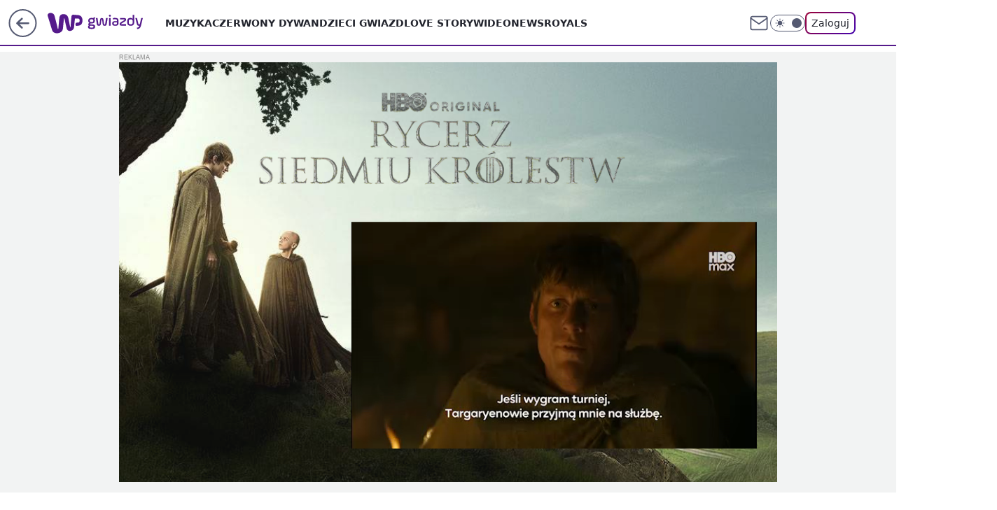

--- FILE ---
content_type: application/javascript
request_url: https://rek.www.wp.pl/gaf.js?rv=2&sn=gwiazdy&pvid=9ef41856e0de399ff6b0&rekids=234610&phtml=gwiazdy.wp.pl%2Flekarz-zdradza-czy-ksiezna-diana-faktycznie-byla-w-ciazy-w-chwili-smierci-6299179247269505g&abtest=adtech%7CPRGM-1047%7CA%3Badtech%7CPU-335%7CB%3Badtech%7CPRG-3468%7CB%3Badtech%7CPRGM-1036%7CD%3Badtech%7CFP-76%7CA%3Badtech%7CPRGM-1356%7CA%3Badtech%7CPRGM-1419%7CB%3Badtech%7CPRGM-1589%7CA%3Badtech%7CPRGM-1443%7CA%3Badtech%7CPRGM-1421%7CA%3Badtech%7CPRGM-1587%7CD%3Badtech%7CPRGM-1615%7CA%3Badtech%7CPRGM-1215%7CC&PWA_adbd=0&darkmode=0&highLayout=0&layout=wide&navType=navigate&cdl=0&ctype=gallery&ciab=IAB1-2&cid=6299179247269505&csystem=ncr&cdate=2018-09-25&ccategory=royals&REKtagi=ksiezna_diana&vw=1280&vh=720&p1=0&spin=lr1lkycy&bcv=2
body_size: 3342
content:
lr1lkycy({"spin":"lr1lkycy","bunch":234610,"context":{"dsa":false,"minor":false,"bidRequestId":"6d33e23d-d76d-46ea-a73e-2b77cb4d95d5","maConfig":{"timestamp":"2026-01-15T08:59:46.335Z"},"dfpConfig":{"timestamp":"2026-01-19T13:39:44.008Z"},"sda":[],"targeting":{"client":{},"server":{},"query":{"PWA_adbd":"0","REKtagi":"ksiezna_diana","abtest":"adtech|PRGM-1047|A;adtech|PU-335|B;adtech|PRG-3468|B;adtech|PRGM-1036|D;adtech|FP-76|A;adtech|PRGM-1356|A;adtech|PRGM-1419|B;adtech|PRGM-1589|A;adtech|PRGM-1443|A;adtech|PRGM-1421|A;adtech|PRGM-1587|D;adtech|PRGM-1615|A;adtech|PRGM-1215|C","bcv":"2","ccategory":"royals","cdate":"2018-09-25","cdl":"0","ciab":"IAB1-2","cid":"6299179247269505","csystem":"ncr","ctype":"gallery","darkmode":"0","highLayout":"0","layout":"wide","navType":"navigate","p1":"0","phtml":"gwiazdy.wp.pl/lekarz-zdradza-czy-ksiezna-diana-faktycznie-byla-w-ciazy-w-chwili-smierci-6299179247269505g","pvid":"9ef41856e0de399ff6b0","rekids":"234610","rv":"2","sn":"gwiazdy","spin":"lr1lkycy","vh":"720","vw":"1280"}},"directOnly":0,"geo":{"country":"840","region":"","city":""},"statid":"","mlId":"","rshsd":"17","isRobot":false,"curr":{"EUR":4.2192,"USD":3.6346,"CHF":4.5302,"GBP":4.8692},"rv":"2","status":{"advf":2,"ma":2,"ma_ads-bidder":2,"ma_cpv-bidder":2,"ma_high-cpm-bidder":2}},"slots":{"1":{"delivered":"","campaign":null,"dfpConfig":null},"10":{"delivered":"","campaign":null,"dfpConfig":null},"11":{"delivered":"1","campaign":null,"dfpConfig":{"placement":"/89844762/Desktop_Gwiazdy.wp.pl_x11","roshash":"FIQT","ceil":100,"sizes":[[336,280],[640,280],[300,250]],"namedSizes":["fluid"],"div":"div-gpt-ad-x11","targeting":{"DFPHASH":"ADLO","emptygaf":"0"},"gfp":"FIQT"}},"12":{"delivered":"1","campaign":null,"dfpConfig":{"placement":"/89844762/Desktop_Gwiazdy.wp.pl_x12","roshash":"FIQT","ceil":100,"sizes":[[336,280],[640,280],[300,250]],"namedSizes":["fluid"],"div":"div-gpt-ad-x12","targeting":{"DFPHASH":"ADLO","emptygaf":"0"},"gfp":"FIQT"}},"13":{"delivered":"1","campaign":null,"dfpConfig":{"placement":"/89844762/Desktop_Gwiazdy.wp.pl_x13","roshash":"FIQT","ceil":100,"sizes":[[336,280],[640,280],[300,250]],"namedSizes":["fluid"],"div":"div-gpt-ad-x13","targeting":{"DFPHASH":"ADLO","emptygaf":"0"},"gfp":"FIQT"}},"14":{"delivered":"1","campaign":null,"dfpConfig":{"placement":"/89844762/Desktop_Gwiazdy.wp.pl_x14","roshash":"FIQT","ceil":100,"sizes":[[336,280],[640,280],[300,250]],"namedSizes":["fluid"],"div":"div-gpt-ad-x14","targeting":{"DFPHASH":"ADLO","emptygaf":"0"},"gfp":"FIQT"}},"15":{"delivered":"1","campaign":null,"dfpConfig":{"placement":"/89844762/Desktop_Gwiazdy.wp.pl_x15","roshash":"FIQT","ceil":100,"sizes":[[728,90],[970,300],[950,90],[980,120],[980,90],[970,150],[970,90],[970,250],[930,180],[950,200],[750,100],[970,66],[750,200],[960,90],[970,100],[750,300],[970,200],[950,300]],"namedSizes":["fluid"],"div":"div-gpt-ad-x15","targeting":{"DFPHASH":"ADLO","emptygaf":"0"},"gfp":"FIQT"}},"16":{"delivered":"1","campaign":null,"dfpConfig":{"placement":"/89844762/Desktop_Gwiazdy.wp.pl_x16_gal","roshash":"FIQT","ceil":100,"sizes":[[728,90],[970,300],[950,90],[980,120],[980,90],[970,150],[970,90],[970,250],[930,180],[950,200],[750,100],[970,66],[750,200],[960,90],[970,100],[750,300],[970,200],[950,300]],"namedSizes":["fluid"],"div":"div-gpt-ad-x16-gal","targeting":{"DFPHASH":"ADLO","emptygaf":"0"},"gfp":"FIQT"}},"17":{"delivered":"1","campaign":null,"dfpConfig":{"placement":"/89844762/Desktop_Gwiazdy.wp.pl_x17_gal","roshash":"FIQT","ceil":100,"sizes":[[728,90],[970,300],[950,90],[980,120],[980,90],[970,150],[970,90],[970,250],[930,180],[950,200],[750,100],[970,66],[750,200],[960,90],[970,100],[750,300],[970,200],[950,300]],"namedSizes":["fluid"],"div":"div-gpt-ad-x17-gal","targeting":{"DFPHASH":"ADLO","emptygaf":"0"},"gfp":"FIQT"}},"18":{"delivered":"1","campaign":null,"dfpConfig":{"placement":"/89844762/Desktop_Gwiazdy.wp.pl_x18_gal","roshash":"FIQT","ceil":100,"sizes":[[728,90],[970,300],[950,90],[980,120],[980,90],[970,150],[970,90],[970,250],[930,180],[950,200],[750,100],[970,66],[750,200],[960,90],[970,100],[750,300],[970,200],[950,300]],"namedSizes":["fluid"],"div":"div-gpt-ad-x18-gal","targeting":{"DFPHASH":"ADLO","emptygaf":"0"},"gfp":"FIQT"}},"19":{"delivered":"1","campaign":null,"dfpConfig":{"placement":"/89844762/Desktop_Gwiazdy.wp.pl_x19","roshash":"FIQT","ceil":100,"sizes":[[728,90],[970,300],[950,90],[980,120],[980,90],[970,150],[970,90],[970,250],[930,180],[950,200],[750,100],[970,66],[750,200],[960,90],[970,100],[750,300],[970,200],[950,300]],"namedSizes":["fluid"],"div":"div-gpt-ad-x19","targeting":{"DFPHASH":"ADLO","emptygaf":"0"},"gfp":"FIQT"}},"2":{"delivered":"1","campaign":null,"dfpConfig":{"placement":"/89844762/Desktop_Gwiazdy.wp.pl_x02","roshash":"GORU","ceil":100,"sizes":[[970,300],[970,600],[750,300],[950,300],[980,600],[1920,870],[1200,600],[750,400],[960,640]],"namedSizes":["fluid"],"div":"div-gpt-ad-x02","targeting":{"DFPHASH":"BJMP","emptygaf":"0"},"gfp":"GORU"}},"25":{"delivered":"1","campaign":null,"dfpConfig":{"placement":"/89844762/Desktop_Gwiazdy.wp.pl_x25_gal","roshash":"FIQT","ceil":100,"sizes":[[336,280],[640,280],[300,250]],"namedSizes":["fluid"],"div":"div-gpt-ad-x25-gal","targeting":{"DFPHASH":"ADLO","emptygaf":"0"},"gfp":"FIQT"}},"26":{"delivered":"","campaign":null,"dfpConfig":null},"27":{"delivered":"","campaign":null,"dfpConfig":null},"28":{"delivered":"","campaign":null,"dfpConfig":null},"29":{"delivered":"1","campaign":null,"dfpConfig":{"placement":"/89844762/Desktop_Gwiazdy.wp.pl_x29_gal","roshash":"FIQT","ceil":100,"sizes":[[728,90],[970,300],[950,90],[980,120],[980,90],[970,150],[970,90],[970,250],[930,180],[950,200],[750,100],[970,66],[750,200],[960,90],[970,100],[750,300],[970,200],[950,300]],"namedSizes":["fluid"],"div":"div-gpt-ad-x29-gal","targeting":{"DFPHASH":"ADLO","emptygaf":"0"},"gfp":"FIQT"}},"3":{"delivered":"1","campaign":{"id":"188508","capping":"PWAck=27120703\u0026PWAclt=24","adm":{"bunch":"234610","creations":[{"height":600,"mod":"stiltedBanner","pixels":["//ad.doubleclick.net/ddm/trackimp/N1957659.2133700WP/B34885807.437940562;dc_trk_aid=631208180;dc_trk_cid=248765862;ord=1768840013;dc_lat=;dc_rdid=;tag_for_child_directed_treatment=;tfua=;gdpr=${GDPR};gdpr_consent=${GDPR_CONSENT_755};ltd=${LIMITED_ADS};dc_tdv=1?"],"showLabel":true,"src":"https://mamc.wpcdn.pl/188508/1768483812663/1260x600/1260x600/index.html","trackers":{"click":[""],"cview":["//ma.wp.pl/ma.gif?clid=de722beda2adf178cb2a229b728519d3\u0026SN=gwiazdy\u0026pvid=9ef41856e0de399ff6b0\u0026action=cvimp\u0026pg=gwiazdy.wp.pl\u0026par=conversionValue%3D0%26rekid%3D234610%26cur%3DPLN%26test%3D0%26billing%3Dcpv%26emission%3D3027443%26is_robot%3D0%26bidderID%3D11%26utility%3D6DbS9DQpwwgWlIRgrgcQvbBsEvNOdMCNl3sL0Uhek7jrsbIDCMieFcJ2wizNDPBf%26medium%3Ddisplay%26inver%3D2%26domain%3Dgwiazdy.wp.pl%26slotSizeWxH%3D1260x600%26tpID%3D1403745%26source%3DTG%26is_adblock%3D0%26userID%3D__UNKNOWN_TELL_US__%26workfID%3D188508%26bidTimestamp%3D1768840013%26hBidPrice%3DFILORUX%26platform%3D8%26ip%3DUzKxnL1FZP8ofiAu1WFp_0HogDSWLKLXRU-X945LbYk%26org_id%3D25%26order%3D265765%26pvid%3D9ef41856e0de399ff6b0%26geo%3D840%253B%253B%26device%3DPERSONAL_COMPUTER%26iabSiteCategories%3D%26partnerID%3D%26ssp%3Dwp.pl%26publisherID%3D308%26seatFee%3D_1gpHEr6vXAn9ljsHumW1AziG_z55dwbc56P1w7v_00%26editedTimestamp%3D1768483974%26pricingModel%3DVPaHvWhLKBemvaYKceSm3ghj3S5XQzUFlZnsDD9PJdk%26iabPageCategories%3D%26ttl%3D1768926413%26contentID%3D6299179247269505%26bidReqID%3D6d33e23d-d76d-46ea-a73e-2b77cb4d95d5%26slotID%3D003%26creationID%3D1471696%26client_id%3D32754%26hBudgetRate%3DFILORUX%26isDev%3Dfalse%26targetDomain%3Dhbomax.com%26seatID%3Dde722beda2adf178cb2a229b728519d3%26sn%3Dgwiazdy"],"impression":["//ma.wp.pl/ma.gif?clid=de722beda2adf178cb2a229b728519d3\u0026SN=gwiazdy\u0026pvid=9ef41856e0de399ff6b0\u0026action=delivery\u0026pg=gwiazdy.wp.pl\u0026seqTtl=1770767999\u0026par=bidderID%3D11%26utility%3D6DbS9DQpwwgWlIRgrgcQvbBsEvNOdMCNl3sL0Uhek7jrsbIDCMieFcJ2wizNDPBf%26medium%3Ddisplay%26inver%3D2%26domain%3Dgwiazdy.wp.pl%26slotSizeWxH%3D1260x600%26tpID%3D1403745%26source%3DTG%26is_adblock%3D0%26userID%3D__UNKNOWN_TELL_US__%26workfID%3D188508%26bidTimestamp%3D1768840013%26hBidPrice%3DFILORUX%26platform%3D8%26ip%3DUzKxnL1FZP8ofiAu1WFp_0HogDSWLKLXRU-X945LbYk%26org_id%3D25%26order%3D265765%26pvid%3D9ef41856e0de399ff6b0%26geo%3D840%253B%253B%26device%3DPERSONAL_COMPUTER%26iabSiteCategories%3D%26partnerID%3D%26ssp%3Dwp.pl%26publisherID%3D308%26seatFee%3D_1gpHEr6vXAn9ljsHumW1AziG_z55dwbc56P1w7v_00%26editedTimestamp%3D1768483974%26pricingModel%3DVPaHvWhLKBemvaYKceSm3ghj3S5XQzUFlZnsDD9PJdk%26iabPageCategories%3D%26ttl%3D1768926413%26contentID%3D6299179247269505%26bidReqID%3D6d33e23d-d76d-46ea-a73e-2b77cb4d95d5%26slotID%3D003%26creationID%3D1471696%26client_id%3D32754%26hBudgetRate%3DFILORUX%26isDev%3Dfalse%26targetDomain%3Dhbomax.com%26seatID%3Dde722beda2adf178cb2a229b728519d3%26sn%3Dgwiazdy%26conversionValue%3D0%26rekid%3D234610%26cur%3DPLN%26test%3D0%26billing%3Dcpv%26emission%3D3027443%26is_robot%3D0"],"view":["//ma.wp.pl/ma.gif?clid=de722beda2adf178cb2a229b728519d3\u0026SN=gwiazdy\u0026pvid=9ef41856e0de399ff6b0\u0026action=view\u0026pg=gwiazdy.wp.pl\u0026par=ssp%3Dwp.pl%26publisherID%3D308%26seatFee%3D_1gpHEr6vXAn9ljsHumW1AziG_z55dwbc56P1w7v_00%26editedTimestamp%3D1768483974%26pricingModel%3DVPaHvWhLKBemvaYKceSm3ghj3S5XQzUFlZnsDD9PJdk%26iabPageCategories%3D%26ttl%3D1768926413%26contentID%3D6299179247269505%26bidReqID%3D6d33e23d-d76d-46ea-a73e-2b77cb4d95d5%26slotID%3D003%26creationID%3D1471696%26client_id%3D32754%26hBudgetRate%3DFILORUX%26isDev%3Dfalse%26targetDomain%3Dhbomax.com%26seatID%3Dde722beda2adf178cb2a229b728519d3%26sn%3Dgwiazdy%26conversionValue%3D0%26rekid%3D234610%26cur%3DPLN%26test%3D0%26billing%3Dcpv%26emission%3D3027443%26is_robot%3D0%26bidderID%3D11%26utility%3D6DbS9DQpwwgWlIRgrgcQvbBsEvNOdMCNl3sL0Uhek7jrsbIDCMieFcJ2wizNDPBf%26medium%3Ddisplay%26inver%3D2%26domain%3Dgwiazdy.wp.pl%26slotSizeWxH%3D1260x600%26tpID%3D1403745%26source%3DTG%26is_adblock%3D0%26userID%3D__UNKNOWN_TELL_US__%26workfID%3D188508%26bidTimestamp%3D1768840013%26hBidPrice%3DFILORUX%26platform%3D8%26ip%3DUzKxnL1FZP8ofiAu1WFp_0HogDSWLKLXRU-X945LbYk%26org_id%3D25%26order%3D265765%26pvid%3D9ef41856e0de399ff6b0%26geo%3D840%253B%253B%26device%3DPERSONAL_COMPUTER%26iabSiteCategories%3D%26partnerID%3D"]},"transparentPlaceholder":false,"type":"iframe","url":"https://ad.doubleclick.net/ddm/trackclk/N1957659.2133700WP/B34885807.437940562;dc_trk_aid=631208180;dc_trk_cid=248765862;dc_lat=;dc_rdid=;tag_for_child_directed_treatment=;tfua=;gdpr=${GDPR};gdpr_consent=${GDPR_CONSENT_755};ltd=${LIMITED_ADS};dc_tdv=1","viewability":{"scripts":["//cdn.doubleverify.com/dvbm.js#ctx=27797635\u0026cmp=34885807\u0026sid=9539995\u0026plc=437940562\u0026advid=27797635\u0026mon=1\u0026blk=0\u0026gdpr=${GDPR}\u0026gdpr_consent=${GDPR_CONSENT_126}\u0026advwf=2"]},"width":1260},{"height":600,"mod":"stiltedBanner","pixels":["//ad.doubleclick.net/ddm/trackimp/N1957659.2133700WP/B34885807.437940562;dc_trk_aid=631208180;dc_trk_cid=248765862;ord=1768840013;dc_lat=;dc_rdid=;tag_for_child_directed_treatment=;tfua=;gdpr=${GDPR};gdpr_consent=${GDPR_CONSENT_755};ltd=${LIMITED_ADS};dc_tdv=1?"],"showLabel":true,"src":"https://mamc.wpcdn.pl/188508/1768483800964/940x600/940x600/index.html","trackers":{"click":[""],"cview":["//ma.wp.pl/ma.gif?clid=de722beda2adf178cb2a229b728519d3\u0026SN=gwiazdy\u0026pvid=9ef41856e0de399ff6b0\u0026action=cvimp\u0026pg=gwiazdy.wp.pl\u0026par=conversionValue%3D0%26rekid%3D234610%26cur%3DPLN%26test%3D0%26billing%3Dcpv%26emission%3D3027443%26is_robot%3D0%26bidderID%3D11%26utility%3D6DbS9DQpwwgWlIRgrgcQvbBsEvNOdMCNl3sL0Uhek7jrsbIDCMieFcJ2wizNDPBf%26medium%3Ddisplay%26inver%3D2%26domain%3Dgwiazdy.wp.pl%26slotSizeWxH%3D1260x600%26tpID%3D1403745%26source%3DTG%26is_adblock%3D0%26userID%3D__UNKNOWN_TELL_US__%26workfID%3D188508%26bidTimestamp%3D1768840013%26hBidPrice%3DFILORUX%26platform%3D8%26ip%3DUzKxnL1FZP8ofiAu1WFp_0HogDSWLKLXRU-X945LbYk%26org_id%3D25%26order%3D265765%26pvid%3D9ef41856e0de399ff6b0%26geo%3D840%253B%253B%26device%3DPERSONAL_COMPUTER%26iabSiteCategories%3D%26partnerID%3D%26ssp%3Dwp.pl%26publisherID%3D308%26seatFee%3D_1gpHEr6vXAn9ljsHumW1AziG_z55dwbc56P1w7v_00%26editedTimestamp%3D1768483974%26pricingModel%3DVPaHvWhLKBemvaYKceSm3ghj3S5XQzUFlZnsDD9PJdk%26iabPageCategories%3D%26ttl%3D1768926413%26contentID%3D6299179247269505%26bidReqID%3D6d33e23d-d76d-46ea-a73e-2b77cb4d95d5%26slotID%3D003%26creationID%3D1471696%26client_id%3D32754%26hBudgetRate%3DFILORUX%26isDev%3Dfalse%26targetDomain%3Dhbomax.com%26seatID%3Dde722beda2adf178cb2a229b728519d3%26sn%3Dgwiazdy"],"impression":["//ma.wp.pl/ma.gif?clid=de722beda2adf178cb2a229b728519d3\u0026SN=gwiazdy\u0026pvid=9ef41856e0de399ff6b0\u0026action=delivery\u0026pg=gwiazdy.wp.pl\u0026seqTtl=1770767999\u0026par=bidderID%3D11%26utility%3D6DbS9DQpwwgWlIRgrgcQvbBsEvNOdMCNl3sL0Uhek7jrsbIDCMieFcJ2wizNDPBf%26medium%3Ddisplay%26inver%3D2%26domain%3Dgwiazdy.wp.pl%26slotSizeWxH%3D1260x600%26tpID%3D1403745%26source%3DTG%26is_adblock%3D0%26userID%3D__UNKNOWN_TELL_US__%26workfID%3D188508%26bidTimestamp%3D1768840013%26hBidPrice%3DFILORUX%26platform%3D8%26ip%3DUzKxnL1FZP8ofiAu1WFp_0HogDSWLKLXRU-X945LbYk%26org_id%3D25%26order%3D265765%26pvid%3D9ef41856e0de399ff6b0%26geo%3D840%253B%253B%26device%3DPERSONAL_COMPUTER%26iabSiteCategories%3D%26partnerID%3D%26ssp%3Dwp.pl%26publisherID%3D308%26seatFee%3D_1gpHEr6vXAn9ljsHumW1AziG_z55dwbc56P1w7v_00%26editedTimestamp%3D1768483974%26pricingModel%3DVPaHvWhLKBemvaYKceSm3ghj3S5XQzUFlZnsDD9PJdk%26iabPageCategories%3D%26ttl%3D1768926413%26contentID%3D6299179247269505%26bidReqID%3D6d33e23d-d76d-46ea-a73e-2b77cb4d95d5%26slotID%3D003%26creationID%3D1471696%26client_id%3D32754%26hBudgetRate%3DFILORUX%26isDev%3Dfalse%26targetDomain%3Dhbomax.com%26seatID%3Dde722beda2adf178cb2a229b728519d3%26sn%3Dgwiazdy%26conversionValue%3D0%26rekid%3D234610%26cur%3DPLN%26test%3D0%26billing%3Dcpv%26emission%3D3027443%26is_robot%3D0"],"view":["//ma.wp.pl/ma.gif?clid=de722beda2adf178cb2a229b728519d3\u0026SN=gwiazdy\u0026pvid=9ef41856e0de399ff6b0\u0026action=view\u0026pg=gwiazdy.wp.pl\u0026par=ssp%3Dwp.pl%26publisherID%3D308%26seatFee%3D_1gpHEr6vXAn9ljsHumW1AziG_z55dwbc56P1w7v_00%26editedTimestamp%3D1768483974%26pricingModel%3DVPaHvWhLKBemvaYKceSm3ghj3S5XQzUFlZnsDD9PJdk%26iabPageCategories%3D%26ttl%3D1768926413%26contentID%3D6299179247269505%26bidReqID%3D6d33e23d-d76d-46ea-a73e-2b77cb4d95d5%26slotID%3D003%26creationID%3D1471696%26client_id%3D32754%26hBudgetRate%3DFILORUX%26isDev%3Dfalse%26targetDomain%3Dhbomax.com%26seatID%3Dde722beda2adf178cb2a229b728519d3%26sn%3Dgwiazdy%26conversionValue%3D0%26rekid%3D234610%26cur%3DPLN%26test%3D0%26billing%3Dcpv%26emission%3D3027443%26is_robot%3D0%26bidderID%3D11%26utility%3D6DbS9DQpwwgWlIRgrgcQvbBsEvNOdMCNl3sL0Uhek7jrsbIDCMieFcJ2wizNDPBf%26medium%3Ddisplay%26inver%3D2%26domain%3Dgwiazdy.wp.pl%26slotSizeWxH%3D1260x600%26tpID%3D1403745%26source%3DTG%26is_adblock%3D0%26userID%3D__UNKNOWN_TELL_US__%26workfID%3D188508%26bidTimestamp%3D1768840013%26hBidPrice%3DFILORUX%26platform%3D8%26ip%3DUzKxnL1FZP8ofiAu1WFp_0HogDSWLKLXRU-X945LbYk%26org_id%3D25%26order%3D265765%26pvid%3D9ef41856e0de399ff6b0%26geo%3D840%253B%253B%26device%3DPERSONAL_COMPUTER%26iabSiteCategories%3D%26partnerID%3D"]},"transparentPlaceholder":false,"type":"iframe","url":"https://ad.doubleclick.net/ddm/trackclk/N1957659.2133700WP/B34885807.437940562;dc_trk_aid=631208180;dc_trk_cid=248765862;dc_lat=;dc_rdid=;tag_for_child_directed_treatment=;tfua=;gdpr=${GDPR};gdpr_consent=${GDPR_CONSENT_755};ltd=${LIMITED_ADS};dc_tdv=1","viewability":{"scripts":["//cdn.doubleverify.com/dvbm.js#ctx=27797635\u0026cmp=34885807\u0026sid=9539995\u0026plc=437940562\u0026advid=27797635\u0026mon=1\u0026blk=0\u0026gdpr=${GDPR}\u0026gdpr_consent=${GDPR_CONSENT_126}\u0026advwf=2"]},"width":940}],"redir":"https://ma.wp.pl/redirma?SN=gwiazdy\u0026pvid=9ef41856e0de399ff6b0\u0026par=bidderID%3D11%26inver%3D2%26slotSizeWxH%3D1260x600%26device%3DPERSONAL_COMPUTER%26partnerID%3D%26iabPageCategories%3D%26targetDomain%3Dhbomax.com%26sn%3Dgwiazdy%26emission%3D3027443%26medium%3Ddisplay%26platform%3D8%26iabSiteCategories%3D%26publisherID%3D308%26bidReqID%3D6d33e23d-d76d-46ea-a73e-2b77cb4d95d5%26hBudgetRate%3DFILORUX%26source%3DTG%26is_adblock%3D0%26userID%3D__UNKNOWN_TELL_US__%26seatID%3Dde722beda2adf178cb2a229b728519d3%26test%3D0%26is_robot%3D0%26geo%3D840%253B%253B%26pricingModel%3DVPaHvWhLKBemvaYKceSm3ghj3S5XQzUFlZnsDD9PJdk%26isDev%3Dfalse%26workfID%3D188508%26ip%3DUzKxnL1FZP8ofiAu1WFp_0HogDSWLKLXRU-X945LbYk%26org_id%3D25%26order%3D265765%26ssp%3Dwp.pl%26editedTimestamp%3D1768483974%26ttl%3D1768926413%26client_id%3D32754%26creationID%3D1471696%26conversionValue%3D0%26utility%3D6DbS9DQpwwgWlIRgrgcQvbBsEvNOdMCNl3sL0Uhek7jrsbIDCMieFcJ2wizNDPBf%26rekid%3D234610%26cur%3DPLN%26billing%3Dcpv%26domain%3Dgwiazdy.wp.pl%26tpID%3D1403745%26bidTimestamp%3D1768840013%26hBidPrice%3DFILORUX%26pvid%3D9ef41856e0de399ff6b0%26seatFee%3D_1gpHEr6vXAn9ljsHumW1AziG_z55dwbc56P1w7v_00%26contentID%3D6299179247269505%26slotID%3D003\u0026url=","slot":"3"},"creative":{"Id":"1471696","provider":"ma_cpv-bidder","roshash":"FILO","height":600,"width":1260,"touchpointId":"1403745","source":{"bidder":"cpv-bidder"}},"sellingModel":{"directOnly":1,"model":"CPM_INT"}},"dfpConfig":null},"32":{"delivered":"","campaign":null,"dfpConfig":null},"33":{"delivered":"1","campaign":null,"dfpConfig":{"placement":"/89844762/Desktop_Gwiazdy.wp.pl_x33_gal","roshash":"FIQT","ceil":100,"sizes":[[336,280],[640,280],[300,250]],"namedSizes":["fluid"],"div":"div-gpt-ad-x33-gal","targeting":{"DFPHASH":"ADLO","emptygaf":"0"},"gfp":"FIQT"}},"34":{"delivered":"1","campaign":null,"dfpConfig":{"placement":"/89844762/Desktop_Gwiazdy.wp.pl_x34_gal","roshash":"FIQT","ceil":100,"sizes":[[300,250]],"namedSizes":["fluid"],"div":"div-gpt-ad-x34-gal","targeting":{"DFPHASH":"ADLO","emptygaf":"0"},"gfp":"FIQT"}},"35":{"delivered":"","campaign":null,"dfpConfig":null},"36":{"delivered":"","campaign":null,"dfpConfig":null},"37":{"delivered":"1","campaign":null,"dfpConfig":{"placement":"/89844762/Desktop_Gwiazdy.wp.pl_x37_gal","roshash":"FIQT","ceil":100,"sizes":[[300,600],[300,250]],"namedSizes":["fluid"],"div":"div-gpt-ad-x37-gal","targeting":{"DFPHASH":"ADLO","emptygaf":"0"},"gfp":"FIQT"}},"40":{"delivered":"1","campaign":null,"dfpConfig":{"placement":"/89844762/Desktop_Gwiazdy.wp.pl_x40","roshash":"FIQT","ceil":100,"sizes":[[300,250]],"namedSizes":["fluid"],"div":"div-gpt-ad-x40","targeting":{"DFPHASH":"ADLO","emptygaf":"0"},"gfp":"FIQT"}},"5":{"delivered":"1","campaign":null,"dfpConfig":{"placement":"/89844762/Desktop_Gwiazdy.wp.pl_x05_gal","roshash":"FIQT","ceil":100,"sizes":[[336,280],[640,280],[300,250]],"namedSizes":["fluid"],"div":"div-gpt-ad-x05-gal","targeting":{"DFPHASH":"ADLO","emptygaf":"0"},"gfp":"FIQT"}},"50":{"delivered":"","campaign":null,"dfpConfig":null},"500":{"delivered":"","campaign":null,"dfpConfig":null},"501":{"delivered":"","campaign":null,"dfpConfig":null},"502":{"delivered":"","campaign":null,"dfpConfig":null},"503":{"delivered":"","campaign":null,"dfpConfig":null},"504":{"delivered":"","campaign":null,"dfpConfig":null},"505":{"delivered":"","campaign":null,"dfpConfig":null},"506":{"delivered":"","campaign":null,"dfpConfig":null},"507":{"delivered":"","campaign":null,"dfpConfig":null},"52":{"delivered":"","campaign":null,"dfpConfig":null},"529":{"delivered":"1","campaign":null,"dfpConfig":{"placement":"/89844762/Desktop_Gwiazdy.wp.pl_x529","roshash":"FIQT","ceil":100,"sizes":[[300,250]],"namedSizes":["fluid"],"div":"div-gpt-ad-x529","targeting":{"DFPHASH":"ADLO","emptygaf":"0"},"gfp":"FIQT"}},"53":{"delivered":"","campaign":null,"dfpConfig":null},"531":{"delivered":"1","campaign":null,"dfpConfig":{"placement":"/89844762/Desktop_Gwiazdy.wp.pl_x531","roshash":"FIQT","ceil":100,"sizes":[[300,250]],"namedSizes":["fluid"],"div":"div-gpt-ad-x531","targeting":{"DFPHASH":"ADLO","emptygaf":"0"},"gfp":"FIQT"}},"541":{"delivered":"","campaign":null,"dfpConfig":null},"542":{"delivered":"","campaign":null,"dfpConfig":null},"543":{"delivered":"","campaign":null,"dfpConfig":null},"544":{"delivered":"","campaign":null,"dfpConfig":null},"545":{"delivered":"","campaign":null,"dfpConfig":null},"546":{"delivered":"","campaign":null,"dfpConfig":null},"547":{"delivered":"","campaign":null,"dfpConfig":null},"548":{"delivered":"","campaign":null,"dfpConfig":null},"59":{"delivered":"","campaign":null,"dfpConfig":null},"6":{"delivered":"","campaign":null,"dfpConfig":null},"67":{"delivered":"","campaign":null,"dfpConfig":null},"7":{"delivered":"","campaign":null,"dfpConfig":null},"70":{"delivered":"","campaign":null,"dfpConfig":null},"72":{"delivered":"","campaign":null,"dfpConfig":null},"720":{"delivered":"","campaign":null,"dfpConfig":null},"721":{"delivered":"","campaign":null,"dfpConfig":null},"722":{"delivered":"","campaign":null,"dfpConfig":null},"723":{"delivered":"","campaign":null,"dfpConfig":null},"724":{"delivered":"","campaign":null,"dfpConfig":null},"725":{"delivered":"","campaign":null,"dfpConfig":null},"726":{"delivered":"","campaign":null,"dfpConfig":null},"727":{"delivered":"","campaign":null,"dfpConfig":null},"728":{"delivered":"","campaign":null,"dfpConfig":null},"729":{"delivered":"","campaign":null,"dfpConfig":null},"730":{"delivered":"","campaign":null,"dfpConfig":null},"731":{"delivered":"","campaign":null,"dfpConfig":null},"732":{"delivered":"","campaign":null,"dfpConfig":null},"733":{"delivered":"","campaign":null,"dfpConfig":null},"734":{"delivered":"","campaign":null,"dfpConfig":null},"735":{"delivered":"","campaign":null,"dfpConfig":null},"736":{"delivered":"","campaign":null,"dfpConfig":null},"78":{"delivered":"","campaign":null,"dfpConfig":null},"79":{"delivered":"","campaign":null,"dfpConfig":null},"8":{"delivered":"","campaign":null,"dfpConfig":null},"80":{"delivered":"1","campaign":null,"dfpConfig":{"placement":"/89844762/Desktop_Gwiazdy.wp.pl_x80_gal","roshash":"FIQT","ceil":100,"sizes":[[1,1]],"namedSizes":["fluid"],"div":"div-gpt-ad-x80-gal","isNative":1,"targeting":{"DFPHASH":"ADLO","emptygaf":"0"},"gfp":"FIQT"}},"81":{"delivered":"1","campaign":null,"dfpConfig":{"placement":"/89844762/Desktop_Gwiazdy.wp.pl_x81_gal","roshash":"FIQT","ceil":100,"sizes":[[1,1]],"namedSizes":["fluid"],"div":"div-gpt-ad-x81-gal","isNative":1,"targeting":{"DFPHASH":"ADLO","emptygaf":"0"},"gfp":"FIQT"}},"810":{"delivered":"","campaign":null,"dfpConfig":null},"811":{"delivered":"","campaign":null,"dfpConfig":null},"812":{"delivered":"","campaign":null,"dfpConfig":null},"813":{"delivered":"","campaign":null,"dfpConfig":null},"814":{"delivered":"","campaign":null,"dfpConfig":null},"815":{"delivered":"","campaign":null,"dfpConfig":null},"816":{"delivered":"","campaign":null,"dfpConfig":null},"817":{"delivered":"","campaign":null,"dfpConfig":null},"82":{"delivered":"","campaign":null,"dfpConfig":null},"83":{"delivered":"","campaign":null,"dfpConfig":null},"89":{"delivered":"","campaign":null,"dfpConfig":null},"90":{"delivered":"","campaign":null,"dfpConfig":null},"92":{"delivered":"","campaign":null,"dfpConfig":null},"93":{"delivered":"","campaign":null,"dfpConfig":null},"94":{"delivered":"","campaign":null,"dfpConfig":null},"95":{"delivered":"","campaign":null,"dfpConfig":null},"99":{"delivered":"","campaign":null,"dfpConfig":null}},"bdd":{}});